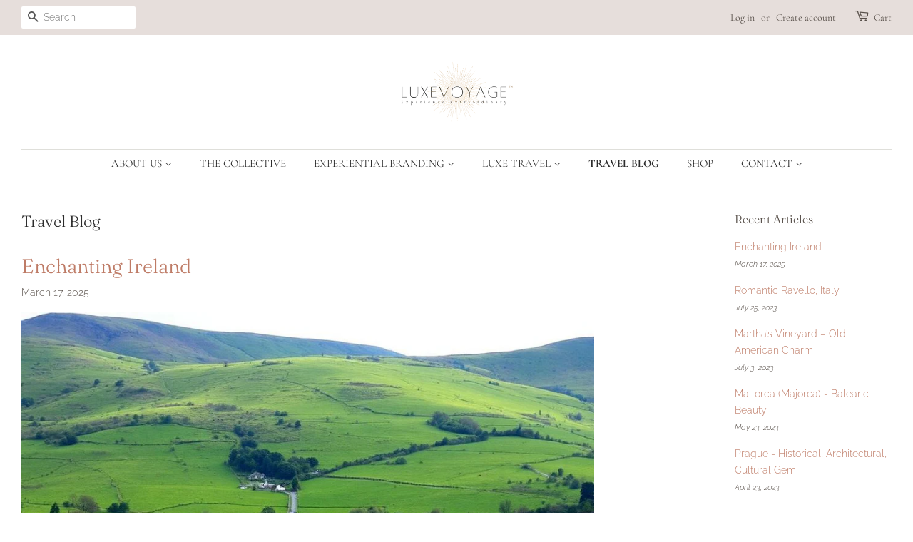

--- FILE ---
content_type: text/html; charset=utf-8
request_url: https://luxevoyage.co/blogs/luxevoyage-editorial
body_size: 17147
content:
<!doctype html>
<html class="no-js" lang="en">
<head>
<!-- Global site tag (gtag.js) - Google Analytics -->
<script async src="https://www.googletagmanager.com/gtag/js?id=UA-194768742-1"></script>
<script>
  window.dataLayer = window.dataLayer || [];
  function gtag(){dataLayer.push(arguments);}
  gtag('js', new Date());

  gtag('config', 'UA-194768742-1');
</script>

  <!-- Basic page needs ================================================== -->
  <meta charset="utf-8">
  <meta http-equiv="X-UA-Compatible" content="IE=edge,chrome=1">

  
  <link rel="shortcut icon" href="//luxevoyage.co/cdn/shop/files/tight1000fnlwht_32x32.png?v=1654033239" type="image/png" />
  

  <!-- Title and description ================================================== -->
  <title>
  Travel Blog &ndash; LuxeVoyage™
  </title>

  
  <meta name="description" content="When we are not traveling, we&#39;re thinking about (obsessing about...) where to travel next. To ignite your passion and spark inspiration, we&#39;ve created a number of editorial pieces in collaboration with our partner luxury men&#39;s apparel brand, TENLEGEND, to share our favorite destinations with you.">
  

  <!-- Social meta ================================================== -->
  <!-- /snippets/social-meta-tags.liquid -->




<meta property="og:site_name" content="LuxeVoyage™">
<meta property="og:url" content="https://luxevoyage.co/blogs/luxevoyage-editorial">
<meta property="og:title" content="Travel Blog">
<meta property="og:type" content="website">
<meta property="og:description" content="When we are not traveling, we&#39;re thinking about (obsessing about...) where to travel next. To ignite your passion and spark inspiration, we&#39;ve created a number of editorial pieces in collaboration with our partner luxury men&#39;s apparel brand, TENLEGEND, to share our favorite destinations with you.">

<meta property="og:image" content="http://luxevoyage.co/cdn/shop/files/Gold_and_Black_Luxury_Elegant_Hotel_and_Resort_Logo_Email_Signature_400_x_400_px_200_x_200_px_100_x_100_px_400_x_400_px_1_1200x1200.png?v=1736346600">
<meta property="og:image:secure_url" content="https://luxevoyage.co/cdn/shop/files/Gold_and_Black_Luxury_Elegant_Hotel_and_Resort_Logo_Email_Signature_400_x_400_px_200_x_200_px_100_x_100_px_400_x_400_px_1_1200x1200.png?v=1736346600">


  <meta name="twitter:site" content="@luxevoyage1">

<meta name="twitter:card" content="summary_large_image">
<meta name="twitter:title" content="Travel Blog">
<meta name="twitter:description" content="When we are not traveling, we&#39;re thinking about (obsessing about...) where to travel next. To ignite your passion and spark inspiration, we&#39;ve created a number of editorial pieces in collaboration with our partner luxury men&#39;s apparel brand, TENLEGEND, to share our favorite destinations with you.">


  <!-- Helpers ================================================== -->
  <link rel="canonical" href="https://luxevoyage.co/blogs/luxevoyage-editorial">
  <meta name="viewport" content="width=device-width,initial-scale=1">
  <meta name="theme-color" content="#be7b66">

  <!-- CSS ================================================== -->
  <link href="//luxevoyage.co/cdn/shop/t/2/assets/timber.scss.css?v=178136905593584700091759331695" rel="stylesheet" type="text/css" media="all" />
  <link href="//luxevoyage.co/cdn/shop/t/2/assets/theme.scss.css?v=154715809471175534981759331694" rel="stylesheet" type="text/css" media="all" />

  <script>
    window.theme = window.theme || {};

    var theme = {
      strings: {
        addToCart: "Add to Cart",
        soldOut: "Sold Out",
        unavailable: "Unavailable",
        zoomClose: "Close (Esc)",
        zoomPrev: "Previous (Left arrow key)",
        zoomNext: "Next (Right arrow key)",
        addressError: "Error looking up that address",
        addressNoResults: "No results for that address",
        addressQueryLimit: "You have exceeded the Google API usage limit. Consider upgrading to a \u003ca href=\"https:\/\/developers.google.com\/maps\/premium\/usage-limits\"\u003ePremium Plan\u003c\/a\u003e.",
        authError: "There was a problem authenticating your Google Maps API Key."
      },
      settings: {
        // Adding some settings to allow the editor to update correctly when they are changed
        enableWideLayout: true,
        typeAccentTransform: true,
        typeAccentSpacing: false,
        baseFontSize: '14px',
        headerBaseFontSize: '32px',
        accentFontSize: '15px'
      },
      variables: {
        mediaQueryMedium: 'screen and (max-width: 768px)',
        bpSmall: false
      },
      moneyFormat: "${{amount}}"
    }

    document.documentElement.className = document.documentElement.className.replace('no-js', 'supports-js');
  </script>

  <!-- Header hook for plugins ================================================== -->
  <script>window.performance && window.performance.mark && window.performance.mark('shopify.content_for_header.start');</script><meta id="shopify-digital-wallet" name="shopify-digital-wallet" content="/55973413073/digital_wallets/dialog">
<meta name="shopify-checkout-api-token" content="eedbfb8cd44afd461c82dbd1959ad2dd">
<meta id="in-context-paypal-metadata" data-shop-id="55973413073" data-venmo-supported="true" data-environment="production" data-locale="en_US" data-paypal-v4="true" data-currency="USD">
<link rel="alternate" type="application/atom+xml" title="Feed" href="/blogs/luxevoyage-editorial.atom" />
<link rel="next" href="/blogs/luxevoyage-editorial?page=2">
<script async="async" src="/checkouts/internal/preloads.js?locale=en-US"></script>
<link rel="preconnect" href="https://shop.app" crossorigin="anonymous">
<script async="async" src="https://shop.app/checkouts/internal/preloads.js?locale=en-US&shop_id=55973413073" crossorigin="anonymous"></script>
<script id="apple-pay-shop-capabilities" type="application/json">{"shopId":55973413073,"countryCode":"US","currencyCode":"USD","merchantCapabilities":["supports3DS"],"merchantId":"gid:\/\/shopify\/Shop\/55973413073","merchantName":"LuxeVoyage™","requiredBillingContactFields":["postalAddress","email"],"requiredShippingContactFields":["postalAddress","email"],"shippingType":"shipping","supportedNetworks":["visa","masterCard","amex","discover","elo","jcb"],"total":{"type":"pending","label":"LuxeVoyage™","amount":"1.00"},"shopifyPaymentsEnabled":true,"supportsSubscriptions":true}</script>
<script id="shopify-features" type="application/json">{"accessToken":"eedbfb8cd44afd461c82dbd1959ad2dd","betas":["rich-media-storefront-analytics"],"domain":"luxevoyage.co","predictiveSearch":true,"shopId":55973413073,"locale":"en"}</script>
<script>var Shopify = Shopify || {};
Shopify.shop = "luxevoyage.myshopify.com";
Shopify.locale = "en";
Shopify.currency = {"active":"USD","rate":"1.0"};
Shopify.country = "US";
Shopify.theme = {"name":"Minimal","id":121357107409,"schema_name":"Minimal","schema_version":"12.4.0","theme_store_id":380,"role":"main"};
Shopify.theme.handle = "null";
Shopify.theme.style = {"id":null,"handle":null};
Shopify.cdnHost = "luxevoyage.co/cdn";
Shopify.routes = Shopify.routes || {};
Shopify.routes.root = "/";</script>
<script type="module">!function(o){(o.Shopify=o.Shopify||{}).modules=!0}(window);</script>
<script>!function(o){function n(){var o=[];function n(){o.push(Array.prototype.slice.apply(arguments))}return n.q=o,n}var t=o.Shopify=o.Shopify||{};t.loadFeatures=n(),t.autoloadFeatures=n()}(window);</script>
<script>
  window.ShopifyPay = window.ShopifyPay || {};
  window.ShopifyPay.apiHost = "shop.app\/pay";
  window.ShopifyPay.redirectState = null;
</script>
<script id="shop-js-analytics" type="application/json">{"pageType":"blog"}</script>
<script defer="defer" async type="module" src="//luxevoyage.co/cdn/shopifycloud/shop-js/modules/v2/client.init-shop-cart-sync_BT-GjEfc.en.esm.js"></script>
<script defer="defer" async type="module" src="//luxevoyage.co/cdn/shopifycloud/shop-js/modules/v2/chunk.common_D58fp_Oc.esm.js"></script>
<script defer="defer" async type="module" src="//luxevoyage.co/cdn/shopifycloud/shop-js/modules/v2/chunk.modal_xMitdFEc.esm.js"></script>
<script type="module">
  await import("//luxevoyage.co/cdn/shopifycloud/shop-js/modules/v2/client.init-shop-cart-sync_BT-GjEfc.en.esm.js");
await import("//luxevoyage.co/cdn/shopifycloud/shop-js/modules/v2/chunk.common_D58fp_Oc.esm.js");
await import("//luxevoyage.co/cdn/shopifycloud/shop-js/modules/v2/chunk.modal_xMitdFEc.esm.js");

  window.Shopify.SignInWithShop?.initShopCartSync?.({"fedCMEnabled":true,"windoidEnabled":true});

</script>
<script>
  window.Shopify = window.Shopify || {};
  if (!window.Shopify.featureAssets) window.Shopify.featureAssets = {};
  window.Shopify.featureAssets['shop-js'] = {"shop-cart-sync":["modules/v2/client.shop-cart-sync_DZOKe7Ll.en.esm.js","modules/v2/chunk.common_D58fp_Oc.esm.js","modules/v2/chunk.modal_xMitdFEc.esm.js"],"init-fed-cm":["modules/v2/client.init-fed-cm_B6oLuCjv.en.esm.js","modules/v2/chunk.common_D58fp_Oc.esm.js","modules/v2/chunk.modal_xMitdFEc.esm.js"],"shop-cash-offers":["modules/v2/client.shop-cash-offers_D2sdYoxE.en.esm.js","modules/v2/chunk.common_D58fp_Oc.esm.js","modules/v2/chunk.modal_xMitdFEc.esm.js"],"shop-login-button":["modules/v2/client.shop-login-button_QeVjl5Y3.en.esm.js","modules/v2/chunk.common_D58fp_Oc.esm.js","modules/v2/chunk.modal_xMitdFEc.esm.js"],"pay-button":["modules/v2/client.pay-button_DXTOsIq6.en.esm.js","modules/v2/chunk.common_D58fp_Oc.esm.js","modules/v2/chunk.modal_xMitdFEc.esm.js"],"shop-button":["modules/v2/client.shop-button_DQZHx9pm.en.esm.js","modules/v2/chunk.common_D58fp_Oc.esm.js","modules/v2/chunk.modal_xMitdFEc.esm.js"],"avatar":["modules/v2/client.avatar_BTnouDA3.en.esm.js"],"init-windoid":["modules/v2/client.init-windoid_CR1B-cfM.en.esm.js","modules/v2/chunk.common_D58fp_Oc.esm.js","modules/v2/chunk.modal_xMitdFEc.esm.js"],"init-shop-for-new-customer-accounts":["modules/v2/client.init-shop-for-new-customer-accounts_C_vY_xzh.en.esm.js","modules/v2/client.shop-login-button_QeVjl5Y3.en.esm.js","modules/v2/chunk.common_D58fp_Oc.esm.js","modules/v2/chunk.modal_xMitdFEc.esm.js"],"init-shop-email-lookup-coordinator":["modules/v2/client.init-shop-email-lookup-coordinator_BI7n9ZSv.en.esm.js","modules/v2/chunk.common_D58fp_Oc.esm.js","modules/v2/chunk.modal_xMitdFEc.esm.js"],"init-shop-cart-sync":["modules/v2/client.init-shop-cart-sync_BT-GjEfc.en.esm.js","modules/v2/chunk.common_D58fp_Oc.esm.js","modules/v2/chunk.modal_xMitdFEc.esm.js"],"shop-toast-manager":["modules/v2/client.shop-toast-manager_DiYdP3xc.en.esm.js","modules/v2/chunk.common_D58fp_Oc.esm.js","modules/v2/chunk.modal_xMitdFEc.esm.js"],"init-customer-accounts":["modules/v2/client.init-customer-accounts_D9ZNqS-Q.en.esm.js","modules/v2/client.shop-login-button_QeVjl5Y3.en.esm.js","modules/v2/chunk.common_D58fp_Oc.esm.js","modules/v2/chunk.modal_xMitdFEc.esm.js"],"init-customer-accounts-sign-up":["modules/v2/client.init-customer-accounts-sign-up_iGw4briv.en.esm.js","modules/v2/client.shop-login-button_QeVjl5Y3.en.esm.js","modules/v2/chunk.common_D58fp_Oc.esm.js","modules/v2/chunk.modal_xMitdFEc.esm.js"],"shop-follow-button":["modules/v2/client.shop-follow-button_CqMgW2wH.en.esm.js","modules/v2/chunk.common_D58fp_Oc.esm.js","modules/v2/chunk.modal_xMitdFEc.esm.js"],"checkout-modal":["modules/v2/client.checkout-modal_xHeaAweL.en.esm.js","modules/v2/chunk.common_D58fp_Oc.esm.js","modules/v2/chunk.modal_xMitdFEc.esm.js"],"shop-login":["modules/v2/client.shop-login_D91U-Q7h.en.esm.js","modules/v2/chunk.common_D58fp_Oc.esm.js","modules/v2/chunk.modal_xMitdFEc.esm.js"],"lead-capture":["modules/v2/client.lead-capture_BJmE1dJe.en.esm.js","modules/v2/chunk.common_D58fp_Oc.esm.js","modules/v2/chunk.modal_xMitdFEc.esm.js"],"payment-terms":["modules/v2/client.payment-terms_Ci9AEqFq.en.esm.js","modules/v2/chunk.common_D58fp_Oc.esm.js","modules/v2/chunk.modal_xMitdFEc.esm.js"]};
</script>
<script>(function() {
  var isLoaded = false;
  function asyncLoad() {
    if (isLoaded) return;
    isLoaded = true;
    var urls = ["\/\/cdn.shopify.com\/proxy\/a03ca1eaba3e0a33b2bf5d4d13ff264e046609e52305ef85cdc79c3a53f4f84e\/static.cdn.printful.com\/static\/js\/external\/shopify-product-customizer.js?v=0.28\u0026shop=luxevoyage.myshopify.com\u0026sp-cache-control=cHVibGljLCBtYXgtYWdlPTkwMA"];
    for (var i = 0; i < urls.length; i++) {
      var s = document.createElement('script');
      s.type = 'text/javascript';
      s.async = true;
      s.src = urls[i];
      var x = document.getElementsByTagName('script')[0];
      x.parentNode.insertBefore(s, x);
    }
  };
  if(window.attachEvent) {
    window.attachEvent('onload', asyncLoad);
  } else {
    window.addEventListener('load', asyncLoad, false);
  }
})();</script>
<script id="__st">var __st={"a":55973413073,"offset":-21600,"reqid":"1672cca3-1c7a-4686-9aa2-57640749af14-1769081178","pageurl":"luxevoyage.co\/blogs\/luxevoyage-editorial","s":"blogs-78695760081","u":"42294417063e","p":"blog","rtyp":"blog","rid":78695760081};</script>
<script>window.ShopifyPaypalV4VisibilityTracking = true;</script>
<script id="captcha-bootstrap">!function(){'use strict';const t='contact',e='account',n='new_comment',o=[[t,t],['blogs',n],['comments',n],[t,'customer']],c=[[e,'customer_login'],[e,'guest_login'],[e,'recover_customer_password'],[e,'create_customer']],r=t=>t.map((([t,e])=>`form[action*='/${t}']:not([data-nocaptcha='true']) input[name='form_type'][value='${e}']`)).join(','),a=t=>()=>t?[...document.querySelectorAll(t)].map((t=>t.form)):[];function s(){const t=[...o],e=r(t);return a(e)}const i='password',u='form_key',d=['recaptcha-v3-token','g-recaptcha-response','h-captcha-response',i],f=()=>{try{return window.sessionStorage}catch{return}},m='__shopify_v',_=t=>t.elements[u];function p(t,e,n=!1){try{const o=window.sessionStorage,c=JSON.parse(o.getItem(e)),{data:r}=function(t){const{data:e,action:n}=t;return t[m]||n?{data:e,action:n}:{data:t,action:n}}(c);for(const[e,n]of Object.entries(r))t.elements[e]&&(t.elements[e].value=n);n&&o.removeItem(e)}catch(o){console.error('form repopulation failed',{error:o})}}const l='form_type',E='cptcha';function T(t){t.dataset[E]=!0}const w=window,h=w.document,L='Shopify',v='ce_forms',y='captcha';let A=!1;((t,e)=>{const n=(g='f06e6c50-85a8-45c8-87d0-21a2b65856fe',I='https://cdn.shopify.com/shopifycloud/storefront-forms-hcaptcha/ce_storefront_forms_captcha_hcaptcha.v1.5.2.iife.js',D={infoText:'Protected by hCaptcha',privacyText:'Privacy',termsText:'Terms'},(t,e,n)=>{const o=w[L][v],c=o.bindForm;if(c)return c(t,g,e,D).then(n);var r;o.q.push([[t,g,e,D],n]),r=I,A||(h.body.append(Object.assign(h.createElement('script'),{id:'captcha-provider',async:!0,src:r})),A=!0)});var g,I,D;w[L]=w[L]||{},w[L][v]=w[L][v]||{},w[L][v].q=[],w[L][y]=w[L][y]||{},w[L][y].protect=function(t,e){n(t,void 0,e),T(t)},Object.freeze(w[L][y]),function(t,e,n,w,h,L){const[v,y,A,g]=function(t,e,n){const i=e?o:[],u=t?c:[],d=[...i,...u],f=r(d),m=r(i),_=r(d.filter((([t,e])=>n.includes(e))));return[a(f),a(m),a(_),s()]}(w,h,L),I=t=>{const e=t.target;return e instanceof HTMLFormElement?e:e&&e.form},D=t=>v().includes(t);t.addEventListener('submit',(t=>{const e=I(t);if(!e)return;const n=D(e)&&!e.dataset.hcaptchaBound&&!e.dataset.recaptchaBound,o=_(e),c=g().includes(e)&&(!o||!o.value);(n||c)&&t.preventDefault(),c&&!n&&(function(t){try{if(!f())return;!function(t){const e=f();if(!e)return;const n=_(t);if(!n)return;const o=n.value;o&&e.removeItem(o)}(t);const e=Array.from(Array(32),(()=>Math.random().toString(36)[2])).join('');!function(t,e){_(t)||t.append(Object.assign(document.createElement('input'),{type:'hidden',name:u})),t.elements[u].value=e}(t,e),function(t,e){const n=f();if(!n)return;const o=[...t.querySelectorAll(`input[type='${i}']`)].map((({name:t})=>t)),c=[...d,...o],r={};for(const[a,s]of new FormData(t).entries())c.includes(a)||(r[a]=s);n.setItem(e,JSON.stringify({[m]:1,action:t.action,data:r}))}(t,e)}catch(e){console.error('failed to persist form',e)}}(e),e.submit())}));const S=(t,e)=>{t&&!t.dataset[E]&&(n(t,e.some((e=>e===t))),T(t))};for(const o of['focusin','change'])t.addEventListener(o,(t=>{const e=I(t);D(e)&&S(e,y())}));const B=e.get('form_key'),M=e.get(l),P=B&&M;t.addEventListener('DOMContentLoaded',(()=>{const t=y();if(P)for(const e of t)e.elements[l].value===M&&p(e,B);[...new Set([...A(),...v().filter((t=>'true'===t.dataset.shopifyCaptcha))])].forEach((e=>S(e,t)))}))}(h,new URLSearchParams(w.location.search),n,t,e,['guest_login'])})(!0,!0)}();</script>
<script integrity="sha256-4kQ18oKyAcykRKYeNunJcIwy7WH5gtpwJnB7kiuLZ1E=" data-source-attribution="shopify.loadfeatures" defer="defer" src="//luxevoyage.co/cdn/shopifycloud/storefront/assets/storefront/load_feature-a0a9edcb.js" crossorigin="anonymous"></script>
<script crossorigin="anonymous" defer="defer" src="//luxevoyage.co/cdn/shopifycloud/storefront/assets/shopify_pay/storefront-65b4c6d7.js?v=20250812"></script>
<script data-source-attribution="shopify.dynamic_checkout.dynamic.init">var Shopify=Shopify||{};Shopify.PaymentButton=Shopify.PaymentButton||{isStorefrontPortableWallets:!0,init:function(){window.Shopify.PaymentButton.init=function(){};var t=document.createElement("script");t.src="https://luxevoyage.co/cdn/shopifycloud/portable-wallets/latest/portable-wallets.en.js",t.type="module",document.head.appendChild(t)}};
</script>
<script data-source-attribution="shopify.dynamic_checkout.buyer_consent">
  function portableWalletsHideBuyerConsent(e){var t=document.getElementById("shopify-buyer-consent"),n=document.getElementById("shopify-subscription-policy-button");t&&n&&(t.classList.add("hidden"),t.setAttribute("aria-hidden","true"),n.removeEventListener("click",e))}function portableWalletsShowBuyerConsent(e){var t=document.getElementById("shopify-buyer-consent"),n=document.getElementById("shopify-subscription-policy-button");t&&n&&(t.classList.remove("hidden"),t.removeAttribute("aria-hidden"),n.addEventListener("click",e))}window.Shopify?.PaymentButton&&(window.Shopify.PaymentButton.hideBuyerConsent=portableWalletsHideBuyerConsent,window.Shopify.PaymentButton.showBuyerConsent=portableWalletsShowBuyerConsent);
</script>
<script data-source-attribution="shopify.dynamic_checkout.cart.bootstrap">document.addEventListener("DOMContentLoaded",(function(){function t(){return document.querySelector("shopify-accelerated-checkout-cart, shopify-accelerated-checkout")}if(t())Shopify.PaymentButton.init();else{new MutationObserver((function(e,n){t()&&(Shopify.PaymentButton.init(),n.disconnect())})).observe(document.body,{childList:!0,subtree:!0})}}));
</script>
<script id='scb4127' type='text/javascript' async='' src='https://luxevoyage.co/cdn/shopifycloud/privacy-banner/storefront-banner.js'></script><link id="shopify-accelerated-checkout-styles" rel="stylesheet" media="screen" href="https://luxevoyage.co/cdn/shopifycloud/portable-wallets/latest/accelerated-checkout-backwards-compat.css" crossorigin="anonymous">
<style id="shopify-accelerated-checkout-cart">
        #shopify-buyer-consent {
  margin-top: 1em;
  display: inline-block;
  width: 100%;
}

#shopify-buyer-consent.hidden {
  display: none;
}

#shopify-subscription-policy-button {
  background: none;
  border: none;
  padding: 0;
  text-decoration: underline;
  font-size: inherit;
  cursor: pointer;
}

#shopify-subscription-policy-button::before {
  box-shadow: none;
}

      </style>

<script>window.performance && window.performance.mark && window.performance.mark('shopify.content_for_header.end');</script>

  <script src="//luxevoyage.co/cdn/shop/t/2/assets/jquery-2.2.3.min.js?v=58211863146907186831617220858" type="text/javascript"></script>

  <script src="//luxevoyage.co/cdn/shop/t/2/assets/lazysizes.min.js?v=155223123402716617051617220858" async="async"></script>

  
  

<!-- BEGIN app block: shopify://apps/klaviyo-email-marketing-sms/blocks/klaviyo-onsite-embed/2632fe16-c075-4321-a88b-50b567f42507 -->












  <script async src="https://static.klaviyo.com/onsite/js/R22hwe/klaviyo.js?company_id=R22hwe"></script>
  <script>!function(){if(!window.klaviyo){window._klOnsite=window._klOnsite||[];try{window.klaviyo=new Proxy({},{get:function(n,i){return"push"===i?function(){var n;(n=window._klOnsite).push.apply(n,arguments)}:function(){for(var n=arguments.length,o=new Array(n),w=0;w<n;w++)o[w]=arguments[w];var t="function"==typeof o[o.length-1]?o.pop():void 0,e=new Promise((function(n){window._klOnsite.push([i].concat(o,[function(i){t&&t(i),n(i)}]))}));return e}}})}catch(n){window.klaviyo=window.klaviyo||[],window.klaviyo.push=function(){var n;(n=window._klOnsite).push.apply(n,arguments)}}}}();</script>

  




  <script>
    window.klaviyoReviewsProductDesignMode = false
  </script>







<!-- END app block --><link href="https://monorail-edge.shopifysvc.com" rel="dns-prefetch">
<script>(function(){if ("sendBeacon" in navigator && "performance" in window) {try {var session_token_from_headers = performance.getEntriesByType('navigation')[0].serverTiming.find(x => x.name == '_s').description;} catch {var session_token_from_headers = undefined;}var session_cookie_matches = document.cookie.match(/_shopify_s=([^;]*)/);var session_token_from_cookie = session_cookie_matches && session_cookie_matches.length === 2 ? session_cookie_matches[1] : "";var session_token = session_token_from_headers || session_token_from_cookie || "";function handle_abandonment_event(e) {var entries = performance.getEntries().filter(function(entry) {return /monorail-edge.shopifysvc.com/.test(entry.name);});if (!window.abandonment_tracked && entries.length === 0) {window.abandonment_tracked = true;var currentMs = Date.now();var navigation_start = performance.timing.navigationStart;var payload = {shop_id: 55973413073,url: window.location.href,navigation_start,duration: currentMs - navigation_start,session_token,page_type: "blog"};window.navigator.sendBeacon("https://monorail-edge.shopifysvc.com/v1/produce", JSON.stringify({schema_id: "online_store_buyer_site_abandonment/1.1",payload: payload,metadata: {event_created_at_ms: currentMs,event_sent_at_ms: currentMs}}));}}window.addEventListener('pagehide', handle_abandonment_event);}}());</script>
<script id="web-pixels-manager-setup">(function e(e,d,r,n,o){if(void 0===o&&(o={}),!Boolean(null===(a=null===(i=window.Shopify)||void 0===i?void 0:i.analytics)||void 0===a?void 0:a.replayQueue)){var i,a;window.Shopify=window.Shopify||{};var t=window.Shopify;t.analytics=t.analytics||{};var s=t.analytics;s.replayQueue=[],s.publish=function(e,d,r){return s.replayQueue.push([e,d,r]),!0};try{self.performance.mark("wpm:start")}catch(e){}var l=function(){var e={modern:/Edge?\/(1{2}[4-9]|1[2-9]\d|[2-9]\d{2}|\d{4,})\.\d+(\.\d+|)|Firefox\/(1{2}[4-9]|1[2-9]\d|[2-9]\d{2}|\d{4,})\.\d+(\.\d+|)|Chrom(ium|e)\/(9{2}|\d{3,})\.\d+(\.\d+|)|(Maci|X1{2}).+ Version\/(15\.\d+|(1[6-9]|[2-9]\d|\d{3,})\.\d+)([,.]\d+|)( \(\w+\)|)( Mobile\/\w+|) Safari\/|Chrome.+OPR\/(9{2}|\d{3,})\.\d+\.\d+|(CPU[ +]OS|iPhone[ +]OS|CPU[ +]iPhone|CPU IPhone OS|CPU iPad OS)[ +]+(15[._]\d+|(1[6-9]|[2-9]\d|\d{3,})[._]\d+)([._]\d+|)|Android:?[ /-](13[3-9]|1[4-9]\d|[2-9]\d{2}|\d{4,})(\.\d+|)(\.\d+|)|Android.+Firefox\/(13[5-9]|1[4-9]\d|[2-9]\d{2}|\d{4,})\.\d+(\.\d+|)|Android.+Chrom(ium|e)\/(13[3-9]|1[4-9]\d|[2-9]\d{2}|\d{4,})\.\d+(\.\d+|)|SamsungBrowser\/([2-9]\d|\d{3,})\.\d+/,legacy:/Edge?\/(1[6-9]|[2-9]\d|\d{3,})\.\d+(\.\d+|)|Firefox\/(5[4-9]|[6-9]\d|\d{3,})\.\d+(\.\d+|)|Chrom(ium|e)\/(5[1-9]|[6-9]\d|\d{3,})\.\d+(\.\d+|)([\d.]+$|.*Safari\/(?![\d.]+ Edge\/[\d.]+$))|(Maci|X1{2}).+ Version\/(10\.\d+|(1[1-9]|[2-9]\d|\d{3,})\.\d+)([,.]\d+|)( \(\w+\)|)( Mobile\/\w+|) Safari\/|Chrome.+OPR\/(3[89]|[4-9]\d|\d{3,})\.\d+\.\d+|(CPU[ +]OS|iPhone[ +]OS|CPU[ +]iPhone|CPU IPhone OS|CPU iPad OS)[ +]+(10[._]\d+|(1[1-9]|[2-9]\d|\d{3,})[._]\d+)([._]\d+|)|Android:?[ /-](13[3-9]|1[4-9]\d|[2-9]\d{2}|\d{4,})(\.\d+|)(\.\d+|)|Mobile Safari.+OPR\/([89]\d|\d{3,})\.\d+\.\d+|Android.+Firefox\/(13[5-9]|1[4-9]\d|[2-9]\d{2}|\d{4,})\.\d+(\.\d+|)|Android.+Chrom(ium|e)\/(13[3-9]|1[4-9]\d|[2-9]\d{2}|\d{4,})\.\d+(\.\d+|)|Android.+(UC? ?Browser|UCWEB|U3)[ /]?(15\.([5-9]|\d{2,})|(1[6-9]|[2-9]\d|\d{3,})\.\d+)\.\d+|SamsungBrowser\/(5\.\d+|([6-9]|\d{2,})\.\d+)|Android.+MQ{2}Browser\/(14(\.(9|\d{2,})|)|(1[5-9]|[2-9]\d|\d{3,})(\.\d+|))(\.\d+|)|K[Aa][Ii]OS\/(3\.\d+|([4-9]|\d{2,})\.\d+)(\.\d+|)/},d=e.modern,r=e.legacy,n=navigator.userAgent;return n.match(d)?"modern":n.match(r)?"legacy":"unknown"}(),u="modern"===l?"modern":"legacy",c=(null!=n?n:{modern:"",legacy:""})[u],f=function(e){return[e.baseUrl,"/wpm","/b",e.hashVersion,"modern"===e.buildTarget?"m":"l",".js"].join("")}({baseUrl:d,hashVersion:r,buildTarget:u}),m=function(e){var d=e.version,r=e.bundleTarget,n=e.surface,o=e.pageUrl,i=e.monorailEndpoint;return{emit:function(e){var a=e.status,t=e.errorMsg,s=(new Date).getTime(),l=JSON.stringify({metadata:{event_sent_at_ms:s},events:[{schema_id:"web_pixels_manager_load/3.1",payload:{version:d,bundle_target:r,page_url:o,status:a,surface:n,error_msg:t},metadata:{event_created_at_ms:s}}]});if(!i)return console&&console.warn&&console.warn("[Web Pixels Manager] No Monorail endpoint provided, skipping logging."),!1;try{return self.navigator.sendBeacon.bind(self.navigator)(i,l)}catch(e){}var u=new XMLHttpRequest;try{return u.open("POST",i,!0),u.setRequestHeader("Content-Type","text/plain"),u.send(l),!0}catch(e){return console&&console.warn&&console.warn("[Web Pixels Manager] Got an unhandled error while logging to Monorail."),!1}}}}({version:r,bundleTarget:l,surface:e.surface,pageUrl:self.location.href,monorailEndpoint:e.monorailEndpoint});try{o.browserTarget=l,function(e){var d=e.src,r=e.async,n=void 0===r||r,o=e.onload,i=e.onerror,a=e.sri,t=e.scriptDataAttributes,s=void 0===t?{}:t,l=document.createElement("script"),u=document.querySelector("head"),c=document.querySelector("body");if(l.async=n,l.src=d,a&&(l.integrity=a,l.crossOrigin="anonymous"),s)for(var f in s)if(Object.prototype.hasOwnProperty.call(s,f))try{l.dataset[f]=s[f]}catch(e){}if(o&&l.addEventListener("load",o),i&&l.addEventListener("error",i),u)u.appendChild(l);else{if(!c)throw new Error("Did not find a head or body element to append the script");c.appendChild(l)}}({src:f,async:!0,onload:function(){if(!function(){var e,d;return Boolean(null===(d=null===(e=window.Shopify)||void 0===e?void 0:e.analytics)||void 0===d?void 0:d.initialized)}()){var d=window.webPixelsManager.init(e)||void 0;if(d){var r=window.Shopify.analytics;r.replayQueue.forEach((function(e){var r=e[0],n=e[1],o=e[2];d.publishCustomEvent(r,n,o)})),r.replayQueue=[],r.publish=d.publishCustomEvent,r.visitor=d.visitor,r.initialized=!0}}},onerror:function(){return m.emit({status:"failed",errorMsg:"".concat(f," has failed to load")})},sri:function(e){var d=/^sha384-[A-Za-z0-9+/=]+$/;return"string"==typeof e&&d.test(e)}(c)?c:"",scriptDataAttributes:o}),m.emit({status:"loading"})}catch(e){m.emit({status:"failed",errorMsg:(null==e?void 0:e.message)||"Unknown error"})}}})({shopId: 55973413073,storefrontBaseUrl: "https://luxevoyage.co",extensionsBaseUrl: "https://extensions.shopifycdn.com/cdn/shopifycloud/web-pixels-manager",monorailEndpoint: "https://monorail-edge.shopifysvc.com/unstable/produce_batch",surface: "storefront-renderer",enabledBetaFlags: ["2dca8a86"],webPixelsConfigList: [{"id":"237961425","configuration":"{\"config\":\"{\\\"pixel_id\\\":\\\"G-SWHF9XBV9X\\\",\\\"gtag_events\\\":[{\\\"type\\\":\\\"begin_checkout\\\",\\\"action_label\\\":\\\"G-SWHF9XBV9X\\\"},{\\\"type\\\":\\\"search\\\",\\\"action_label\\\":\\\"G-SWHF9XBV9X\\\"},{\\\"type\\\":\\\"view_item\\\",\\\"action_label\\\":\\\"G-SWHF9XBV9X\\\"},{\\\"type\\\":\\\"purchase\\\",\\\"action_label\\\":\\\"G-SWHF9XBV9X\\\"},{\\\"type\\\":\\\"page_view\\\",\\\"action_label\\\":\\\"G-SWHF9XBV9X\\\"},{\\\"type\\\":\\\"add_payment_info\\\",\\\"action_label\\\":\\\"G-SWHF9XBV9X\\\"},{\\\"type\\\":\\\"add_to_cart\\\",\\\"action_label\\\":\\\"G-SWHF9XBV9X\\\"}],\\\"enable_monitoring_mode\\\":false}\"}","eventPayloadVersion":"v1","runtimeContext":"OPEN","scriptVersion":"b2a88bafab3e21179ed38636efcd8a93","type":"APP","apiClientId":1780363,"privacyPurposes":[],"dataSharingAdjustments":{"protectedCustomerApprovalScopes":["read_customer_address","read_customer_email","read_customer_name","read_customer_personal_data","read_customer_phone"]}},{"id":"105545937","configuration":"{\"pixel_id\":\"3880298915401234\",\"pixel_type\":\"facebook_pixel\",\"metaapp_system_user_token\":\"-\"}","eventPayloadVersion":"v1","runtimeContext":"OPEN","scriptVersion":"ca16bc87fe92b6042fbaa3acc2fbdaa6","type":"APP","apiClientId":2329312,"privacyPurposes":["ANALYTICS","MARKETING","SALE_OF_DATA"],"dataSharingAdjustments":{"protectedCustomerApprovalScopes":["read_customer_address","read_customer_email","read_customer_name","read_customer_personal_data","read_customer_phone"]}},{"id":"34799825","eventPayloadVersion":"v1","runtimeContext":"LAX","scriptVersion":"1","type":"CUSTOM","privacyPurposes":["ANALYTICS"],"name":"Google Analytics tag (migrated)"},{"id":"shopify-app-pixel","configuration":"{}","eventPayloadVersion":"v1","runtimeContext":"STRICT","scriptVersion":"0450","apiClientId":"shopify-pixel","type":"APP","privacyPurposes":["ANALYTICS","MARKETING"]},{"id":"shopify-custom-pixel","eventPayloadVersion":"v1","runtimeContext":"LAX","scriptVersion":"0450","apiClientId":"shopify-pixel","type":"CUSTOM","privacyPurposes":["ANALYTICS","MARKETING"]}],isMerchantRequest: false,initData: {"shop":{"name":"LuxeVoyage™","paymentSettings":{"currencyCode":"USD"},"myshopifyDomain":"luxevoyage.myshopify.com","countryCode":"US","storefrontUrl":"https:\/\/luxevoyage.co"},"customer":null,"cart":null,"checkout":null,"productVariants":[],"purchasingCompany":null},},"https://luxevoyage.co/cdn","fcfee988w5aeb613cpc8e4bc33m6693e112",{"modern":"","legacy":""},{"shopId":"55973413073","storefrontBaseUrl":"https:\/\/luxevoyage.co","extensionBaseUrl":"https:\/\/extensions.shopifycdn.com\/cdn\/shopifycloud\/web-pixels-manager","surface":"storefront-renderer","enabledBetaFlags":"[\"2dca8a86\"]","isMerchantRequest":"false","hashVersion":"fcfee988w5aeb613cpc8e4bc33m6693e112","publish":"custom","events":"[[\"page_viewed\",{}]]"});</script><script>
  window.ShopifyAnalytics = window.ShopifyAnalytics || {};
  window.ShopifyAnalytics.meta = window.ShopifyAnalytics.meta || {};
  window.ShopifyAnalytics.meta.currency = 'USD';
  var meta = {"page":{"pageType":"blog","resourceType":"blog","resourceId":78695760081,"requestId":"1672cca3-1c7a-4686-9aa2-57640749af14-1769081178"}};
  for (var attr in meta) {
    window.ShopifyAnalytics.meta[attr] = meta[attr];
  }
</script>
<script class="analytics">
  (function () {
    var customDocumentWrite = function(content) {
      var jquery = null;

      if (window.jQuery) {
        jquery = window.jQuery;
      } else if (window.Checkout && window.Checkout.$) {
        jquery = window.Checkout.$;
      }

      if (jquery) {
        jquery('body').append(content);
      }
    };

    var hasLoggedConversion = function(token) {
      if (token) {
        return document.cookie.indexOf('loggedConversion=' + token) !== -1;
      }
      return false;
    }

    var setCookieIfConversion = function(token) {
      if (token) {
        var twoMonthsFromNow = new Date(Date.now());
        twoMonthsFromNow.setMonth(twoMonthsFromNow.getMonth() + 2);

        document.cookie = 'loggedConversion=' + token + '; expires=' + twoMonthsFromNow;
      }
    }

    var trekkie = window.ShopifyAnalytics.lib = window.trekkie = window.trekkie || [];
    if (trekkie.integrations) {
      return;
    }
    trekkie.methods = [
      'identify',
      'page',
      'ready',
      'track',
      'trackForm',
      'trackLink'
    ];
    trekkie.factory = function(method) {
      return function() {
        var args = Array.prototype.slice.call(arguments);
        args.unshift(method);
        trekkie.push(args);
        return trekkie;
      };
    };
    for (var i = 0; i < trekkie.methods.length; i++) {
      var key = trekkie.methods[i];
      trekkie[key] = trekkie.factory(key);
    }
    trekkie.load = function(config) {
      trekkie.config = config || {};
      trekkie.config.initialDocumentCookie = document.cookie;
      var first = document.getElementsByTagName('script')[0];
      var script = document.createElement('script');
      script.type = 'text/javascript';
      script.onerror = function(e) {
        var scriptFallback = document.createElement('script');
        scriptFallback.type = 'text/javascript';
        scriptFallback.onerror = function(error) {
                var Monorail = {
      produce: function produce(monorailDomain, schemaId, payload) {
        var currentMs = new Date().getTime();
        var event = {
          schema_id: schemaId,
          payload: payload,
          metadata: {
            event_created_at_ms: currentMs,
            event_sent_at_ms: currentMs
          }
        };
        return Monorail.sendRequest("https://" + monorailDomain + "/v1/produce", JSON.stringify(event));
      },
      sendRequest: function sendRequest(endpointUrl, payload) {
        // Try the sendBeacon API
        if (window && window.navigator && typeof window.navigator.sendBeacon === 'function' && typeof window.Blob === 'function' && !Monorail.isIos12()) {
          var blobData = new window.Blob([payload], {
            type: 'text/plain'
          });

          if (window.navigator.sendBeacon(endpointUrl, blobData)) {
            return true;
          } // sendBeacon was not successful

        } // XHR beacon

        var xhr = new XMLHttpRequest();

        try {
          xhr.open('POST', endpointUrl);
          xhr.setRequestHeader('Content-Type', 'text/plain');
          xhr.send(payload);
        } catch (e) {
          console.log(e);
        }

        return false;
      },
      isIos12: function isIos12() {
        return window.navigator.userAgent.lastIndexOf('iPhone; CPU iPhone OS 12_') !== -1 || window.navigator.userAgent.lastIndexOf('iPad; CPU OS 12_') !== -1;
      }
    };
    Monorail.produce('monorail-edge.shopifysvc.com',
      'trekkie_storefront_load_errors/1.1',
      {shop_id: 55973413073,
      theme_id: 121357107409,
      app_name: "storefront",
      context_url: window.location.href,
      source_url: "//luxevoyage.co/cdn/s/trekkie.storefront.1bbfab421998800ff09850b62e84b8915387986d.min.js"});

        };
        scriptFallback.async = true;
        scriptFallback.src = '//luxevoyage.co/cdn/s/trekkie.storefront.1bbfab421998800ff09850b62e84b8915387986d.min.js';
        first.parentNode.insertBefore(scriptFallback, first);
      };
      script.async = true;
      script.src = '//luxevoyage.co/cdn/s/trekkie.storefront.1bbfab421998800ff09850b62e84b8915387986d.min.js';
      first.parentNode.insertBefore(script, first);
    };
    trekkie.load(
      {"Trekkie":{"appName":"storefront","development":false,"defaultAttributes":{"shopId":55973413073,"isMerchantRequest":null,"themeId":121357107409,"themeCityHash":"3810093477114183398","contentLanguage":"en","currency":"USD","eventMetadataId":"d59ec102-7140-4613-82cf-4b3e52261a39"},"isServerSideCookieWritingEnabled":true,"monorailRegion":"shop_domain","enabledBetaFlags":["65f19447"]},"Session Attribution":{},"S2S":{"facebookCapiEnabled":true,"source":"trekkie-storefront-renderer","apiClientId":580111}}
    );

    var loaded = false;
    trekkie.ready(function() {
      if (loaded) return;
      loaded = true;

      window.ShopifyAnalytics.lib = window.trekkie;

      var originalDocumentWrite = document.write;
      document.write = customDocumentWrite;
      try { window.ShopifyAnalytics.merchantGoogleAnalytics.call(this); } catch(error) {};
      document.write = originalDocumentWrite;

      window.ShopifyAnalytics.lib.page(null,{"pageType":"blog","resourceType":"blog","resourceId":78695760081,"requestId":"1672cca3-1c7a-4686-9aa2-57640749af14-1769081178","shopifyEmitted":true});

      var match = window.location.pathname.match(/checkouts\/(.+)\/(thank_you|post_purchase)/)
      var token = match? match[1]: undefined;
      if (!hasLoggedConversion(token)) {
        setCookieIfConversion(token);
        
      }
    });


        var eventsListenerScript = document.createElement('script');
        eventsListenerScript.async = true;
        eventsListenerScript.src = "//luxevoyage.co/cdn/shopifycloud/storefront/assets/shop_events_listener-3da45d37.js";
        document.getElementsByTagName('head')[0].appendChild(eventsListenerScript);

})();</script>
  <script>
  if (!window.ga || (window.ga && typeof window.ga !== 'function')) {
    window.ga = function ga() {
      (window.ga.q = window.ga.q || []).push(arguments);
      if (window.Shopify && window.Shopify.analytics && typeof window.Shopify.analytics.publish === 'function') {
        window.Shopify.analytics.publish("ga_stub_called", {}, {sendTo: "google_osp_migration"});
      }
      console.error("Shopify's Google Analytics stub called with:", Array.from(arguments), "\nSee https://help.shopify.com/manual/promoting-marketing/pixels/pixel-migration#google for more information.");
    };
    if (window.Shopify && window.Shopify.analytics && typeof window.Shopify.analytics.publish === 'function') {
      window.Shopify.analytics.publish("ga_stub_initialized", {}, {sendTo: "google_osp_migration"});
    }
  }
</script>
<script
  defer
  src="https://luxevoyage.co/cdn/shopifycloud/perf-kit/shopify-perf-kit-3.0.4.min.js"
  data-application="storefront-renderer"
  data-shop-id="55973413073"
  data-render-region="gcp-us-central1"
  data-page-type="blog"
  data-theme-instance-id="121357107409"
  data-theme-name="Minimal"
  data-theme-version="12.4.0"
  data-monorail-region="shop_domain"
  data-resource-timing-sampling-rate="10"
  data-shs="true"
  data-shs-beacon="true"
  data-shs-export-with-fetch="true"
  data-shs-logs-sample-rate="1"
  data-shs-beacon-endpoint="https://luxevoyage.co/api/collect"
></script>
</head>

<body id="travel-blog" class="template-blog">

  <div id="shopify-section-header" class="shopify-section"><style>
  .logo__image-wrapper {
    max-width: 200px;
  }
  /*================= If logo is above navigation ================== */
  
    .site-nav {
      
        border-top: 1px solid #dfdfda;
        border-bottom: 1px solid #dfdfda;
      
      margin-top: 30px;
    }

    
      .logo__image-wrapper {
        margin: 0 auto;
      }
    
  

  /*============ If logo is on the same line as navigation ============ */
  


  
</style>

<div data-section-id="header" data-section-type="header-section">
  <div class="header-bar">
    <div class="wrapper medium-down--hide">
      <div class="post-large--display-table">

        
          <div class="header-bar__left post-large--display-table-cell">

            

            

            
              <div class="header-bar__module header-bar__search">
                


  <form action="/search" method="get" class="header-bar__search-form clearfix" role="search">
    
    <button type="submit" class="btn btn--search icon-fallback-text header-bar__search-submit">
      <span class="icon icon-search" aria-hidden="true"></span>
      <span class="fallback-text">Search</span>
    </button>
    <input type="search" name="q" value="" aria-label="Search" class="header-bar__search-input" placeholder="Search">
  </form>


              </div>
            

          </div>
        

        <div class="header-bar__right post-large--display-table-cell">

          
            <ul class="header-bar__module header-bar__module--list">
              
                <li>
                  <a href="https://luxevoyage.co/customer_authentication/redirect?locale=en&amp;region_country=US" id="customer_login_link">Log in</a>
                </li>
                <li>or</li>
                <li>
                  <a href="https://shopify.com/55973413073/account?locale=en" id="customer_register_link">Create account</a>
                </li>
              
            </ul>
          

          <div class="header-bar__module">
            <span class="header-bar__sep" aria-hidden="true"></span>
            <a href="/cart" class="cart-page-link">
              <span class="icon icon-cart header-bar__cart-icon" aria-hidden="true"></span>
            </a>
          </div>

          <div class="header-bar__module">
            <a href="/cart" class="cart-page-link">
              Cart
              <span class="cart-count header-bar__cart-count hidden-count">0</span>
            </a>
          </div>

          
            
          

        </div>
      </div>
    </div>

    <div class="wrapper post-large--hide announcement-bar--mobile">
      
    </div>

    <div class="wrapper post-large--hide">
      
        <button type="button" class="mobile-nav-trigger" id="MobileNavTrigger" aria-controls="MobileNav" aria-expanded="false">
          <span class="icon icon-hamburger" aria-hidden="true"></span>
          Menu
        </button>
      
      <a href="/cart" class="cart-page-link mobile-cart-page-link">
        <span class="icon icon-cart header-bar__cart-icon" aria-hidden="true"></span>
        Cart <span class="cart-count hidden-count">0</span>
      </a>
    </div>
    <nav role="navigation">
  <ul id="MobileNav" class="mobile-nav post-large--hide">
    
      
        
        <li class="mobile-nav__link" aria-haspopup="true">
          <a
            href="/pages/lv-about-us"
            class="mobile-nav__sublist-trigger"
            aria-controls="MobileNav-Parent-1"
            aria-expanded="false">
            About Us
            <span class="icon-fallback-text mobile-nav__sublist-expand" aria-hidden="true">
  <span class="icon icon-plus" aria-hidden="true"></span>
  <span class="fallback-text">+</span>
</span>
<span class="icon-fallback-text mobile-nav__sublist-contract" aria-hidden="true">
  <span class="icon icon-minus" aria-hidden="true"></span>
  <span class="fallback-text">-</span>
</span>

          </a>
          <ul
            id="MobileNav-Parent-1"
            class="mobile-nav__sublist">
            
            
              
                <li class="mobile-nav__sublist-link">
                  <a
                    href="/pages/lv-about-us"
                    >
                    About Us
                  </a>
                </li>
              
            
              
                <li class="mobile-nav__sublist-link">
                  <a
                    href="/pages/lv-mission"
                    >
                    LuxeVoyage Mission
                  </a>
                </li>
              
            
              
                <li class="mobile-nav__sublist-link">
                  <a
                    href="/pages/lv-core-values"
                    >
                    LuxeVoyage Core Values
                  </a>
                </li>
              
            
              
                <li class="mobile-nav__sublist-link">
                  <a
                    href="/pages/contact-us"
                    >
                    Contact Us
                  </a>
                </li>
              
            
          </ul>
        </li>
      
    
      
        <li class="mobile-nav__link">
          <a
            href="/pages/luxury-brand-partnerships"
            class="mobile-nav"
            >
            The Collective
          </a>
        </li>
      
    
      
        
        <li class="mobile-nav__link" aria-haspopup="true">
          <a
            href="/pages/luxevoyage-consulting-what-we-do"
            class="mobile-nav__sublist-trigger"
            aria-controls="MobileNav-Parent-3"
            aria-expanded="false">
            Experiential Branding
            <span class="icon-fallback-text mobile-nav__sublist-expand" aria-hidden="true">
  <span class="icon icon-plus" aria-hidden="true"></span>
  <span class="fallback-text">+</span>
</span>
<span class="icon-fallback-text mobile-nav__sublist-contract" aria-hidden="true">
  <span class="icon icon-minus" aria-hidden="true"></span>
  <span class="fallback-text">-</span>
</span>

          </a>
          <ul
            id="MobileNav-Parent-3"
            class="mobile-nav__sublist">
            
            
              
                <li class="mobile-nav__sublist-link">
                  <a
                    href="/pages/luxevoyage-consulting-what-we-do"
                    >
                    Overview
                  </a>
                </li>
              
            
              
                <li class="mobile-nav__sublist-link">
                  <a
                    href="/pages/luxevoyage-consulting-methodology"
                    >
                    Methodology
                  </a>
                </li>
              
            
          </ul>
        </li>
      
    
      
        
        <li class="mobile-nav__link" aria-haspopup="true">
          <a
            href="/collections"
            class="mobile-nav__sublist-trigger"
            aria-controls="MobileNav-Parent-4"
            aria-expanded="false">
            Luxe Travel
            <span class="icon-fallback-text mobile-nav__sublist-expand" aria-hidden="true">
  <span class="icon icon-plus" aria-hidden="true"></span>
  <span class="fallback-text">+</span>
</span>
<span class="icon-fallback-text mobile-nav__sublist-contract" aria-hidden="true">
  <span class="icon icon-minus" aria-hidden="true"></span>
  <span class="fallback-text">-</span>
</span>

          </a>
          <ul
            id="MobileNav-Parent-4"
            class="mobile-nav__sublist">
            
            
              
                <li class="mobile-nav__sublist-link">
                  <a
                    href="/collections/lv-bespoke-experiences%E2%84%A2"
                    >
                    Bespoke
                  </a>
                </li>
              
            
              
                <li class="mobile-nav__sublist-link">
                  <a
                    href="/collections/lv-cultural-immersion/cultural+unique+authentic+immersive"
                    >
                    Cultural 
                  </a>
                </li>
              
            
              
                <li class="mobile-nav__sublist-link">
                  <a
                    href="/collections/lv-fashion-insider/high-fashion+Milan+Paris"
                    >
                    Fashion
                  </a>
                </li>
              
            
              
                <li class="mobile-nav__sublist-link">
                  <a
                    href="/collections/lv-epicurean/Food-tours+cooking-experiences+culinary"
                    >
                    Culinary
                  </a>
                </li>
              
            
              
                <li class="mobile-nav__sublist-link">
                  <a
                    href="/collections/lv-paradise/tropical+beach+exotic+couples"
                    >
                    Exotic
                  </a>
                </li>
              
            
              
                <li class="mobile-nav__sublist-link">
                  <a
                    href="/collections/luxevoyage-restore-reconnect/yoga+fitness+cleanse+nature"
                    >
                    Health &amp; Wellness
                  </a>
                </li>
              
            
              
                <li class="mobile-nav__sublist-link">
                  <a
                    href="/pages/how-does-luxevoyage-work"
                    >
                    LuxeVoyage Travel FAQ’s
                  </a>
                </li>
              
            
          </ul>
        </li>
      
    
      
        <li class="mobile-nav__link">
          <a
            href="/blogs/luxevoyage-editorial"
            class="mobile-nav"
            aria-current="page">
            Travel Blog
          </a>
        </li>
      
    
      
        <li class="mobile-nav__link">
          <a
            href="/collections/luxevoyage-merch-now-available"
            class="mobile-nav"
            >
            Shop
          </a>
        </li>
      
    
      
        
        <li class="mobile-nav__link" aria-haspopup="true">
          <a
            href="/pages/contact-us"
            class="mobile-nav__sublist-trigger"
            aria-controls="MobileNav-Parent-7"
            aria-expanded="false">
            Contact
            <span class="icon-fallback-text mobile-nav__sublist-expand" aria-hidden="true">
  <span class="icon icon-plus" aria-hidden="true"></span>
  <span class="fallback-text">+</span>
</span>
<span class="icon-fallback-text mobile-nav__sublist-contract" aria-hidden="true">
  <span class="icon icon-minus" aria-hidden="true"></span>
  <span class="fallback-text">-</span>
</span>

          </a>
          <ul
            id="MobileNav-Parent-7"
            class="mobile-nav__sublist">
            
            
              
                <li class="mobile-nav__sublist-link">
                  <a
                    href="/pages/contact-us"
                    >
                    Contact Us
                  </a>
                </li>
              
            
          </ul>
        </li>
      
    

    
      
        <li class="mobile-nav__link">
          <a href="https://luxevoyage.co/customer_authentication/redirect?locale=en&amp;region_country=US" id="customer_login_link">Log in</a>
        </li>
        <li class="mobile-nav__link">
          <a href="https://shopify.com/55973413073/account?locale=en" id="customer_register_link">Create account</a>
        </li>
      
    

    <li class="mobile-nav__link">
      
        <div class="header-bar__module header-bar__search">
          


  <form action="/search" method="get" class="header-bar__search-form clearfix" role="search">
    
    <button type="submit" class="btn btn--search icon-fallback-text header-bar__search-submit">
      <span class="icon icon-search" aria-hidden="true"></span>
      <span class="fallback-text">Search</span>
    </button>
    <input type="search" name="q" value="" aria-label="Search" class="header-bar__search-input" placeholder="Search">
  </form>


        </div>
      
    </li>
  </ul>
</nav>

  </div>

  <header class="site-header" role="banner">
    <div class="wrapper">

      
        <div class="grid--full">
          <div class="grid__item">
            
              <div class="h1 site-header__logo" itemscope itemtype="http://schema.org/Organization">
            
              
                <noscript>
                  
                  <div class="logo__image-wrapper">
                    <img src="//luxevoyage.co/cdn/shop/files/Gold_and_Black_Luxury_Elegant_Hotel_and_Resort_Logo_Email_Signature_400_x_400_px_200_x_200_px_100_x_100_px_400_x_400_px_1_200x.png?v=1736346600" alt="LuxeVoyage™" />
                  </div>
                </noscript>
                <div class="logo__image-wrapper supports-js">
                  <a href="/" itemprop="url" style="padding-top:49.98222538215429%;">
                    
                    <img class="logo__image lazyload"
                         src="//luxevoyage.co/cdn/shop/files/Gold_and_Black_Luxury_Elegant_Hotel_and_Resort_Logo_Email_Signature_400_x_400_px_200_x_200_px_100_x_100_px_400_x_400_px_1_300x300.png?v=1736346600"
                         data-src="//luxevoyage.co/cdn/shop/files/Gold_and_Black_Luxury_Elegant_Hotel_and_Resort_Logo_Email_Signature_400_x_400_px_200_x_200_px_100_x_100_px_400_x_400_px_1_{width}x.png?v=1736346600"
                         data-widths="[120, 180, 360, 540, 720, 900, 1080, 1296, 1512, 1728, 1944, 2048]"
                         data-aspectratio="2.0007112375533427"
                         data-sizes="auto"
                         alt="LuxeVoyage™"
                         itemprop="logo">
                  </a>
                </div>
              
            
              </div>
            
          </div>
        </div>
        <div class="grid--full medium-down--hide">
          <div class="grid__item">
            
<nav>
  <ul class="site-nav" id="AccessibleNav">
    
      
      
        <li
          class="site-nav--has-dropdown "
          aria-haspopup="true">
          <a
            href="/pages/lv-about-us"
            class="site-nav__link"
            data-meganav-type="parent"
            aria-controls="MenuParent-1"
            aria-expanded="false"
            >
              About Us
              <span class="icon icon-arrow-down" aria-hidden="true"></span>
          </a>
          <ul
            id="MenuParent-1"
            class="site-nav__dropdown "
            data-meganav-dropdown>
            
              
                <li>
                  <a
                    href="/pages/lv-about-us"
                    class="site-nav__link"
                    data-meganav-type="child"
                    
                    tabindex="-1">
                      About Us
                  </a>
                </li>
              
            
              
                <li>
                  <a
                    href="/pages/lv-mission"
                    class="site-nav__link"
                    data-meganav-type="child"
                    
                    tabindex="-1">
                      LuxeVoyage Mission
                  </a>
                </li>
              
            
              
                <li>
                  <a
                    href="/pages/lv-core-values"
                    class="site-nav__link"
                    data-meganav-type="child"
                    
                    tabindex="-1">
                      LuxeVoyage Core Values
                  </a>
                </li>
              
            
              
                <li>
                  <a
                    href="/pages/contact-us"
                    class="site-nav__link"
                    data-meganav-type="child"
                    
                    tabindex="-1">
                      Contact Us
                  </a>
                </li>
              
            
          </ul>
        </li>
      
    
      
        <li>
          <a
            href="/pages/luxury-brand-partnerships"
            class="site-nav__link"
            data-meganav-type="child"
            >
              The Collective
          </a>
        </li>
      
    
      
      
        <li
          class="site-nav--has-dropdown "
          aria-haspopup="true">
          <a
            href="/pages/luxevoyage-consulting-what-we-do"
            class="site-nav__link"
            data-meganav-type="parent"
            aria-controls="MenuParent-3"
            aria-expanded="false"
            >
              Experiential Branding
              <span class="icon icon-arrow-down" aria-hidden="true"></span>
          </a>
          <ul
            id="MenuParent-3"
            class="site-nav__dropdown "
            data-meganav-dropdown>
            
              
                <li>
                  <a
                    href="/pages/luxevoyage-consulting-what-we-do"
                    class="site-nav__link"
                    data-meganav-type="child"
                    
                    tabindex="-1">
                      Overview
                  </a>
                </li>
              
            
              
                <li>
                  <a
                    href="/pages/luxevoyage-consulting-methodology"
                    class="site-nav__link"
                    data-meganav-type="child"
                    
                    tabindex="-1">
                      Methodology
                  </a>
                </li>
              
            
          </ul>
        </li>
      
    
      
      
        <li
          class="site-nav--has-dropdown "
          aria-haspopup="true">
          <a
            href="/collections"
            class="site-nav__link"
            data-meganav-type="parent"
            aria-controls="MenuParent-4"
            aria-expanded="false"
            >
              Luxe Travel
              <span class="icon icon-arrow-down" aria-hidden="true"></span>
          </a>
          <ul
            id="MenuParent-4"
            class="site-nav__dropdown "
            data-meganav-dropdown>
            
              
                <li>
                  <a
                    href="/collections/lv-bespoke-experiences%E2%84%A2"
                    class="site-nav__link"
                    data-meganav-type="child"
                    
                    tabindex="-1">
                      Bespoke
                  </a>
                </li>
              
            
              
                <li>
                  <a
                    href="/collections/lv-cultural-immersion/cultural+unique+authentic+immersive"
                    class="site-nav__link"
                    data-meganav-type="child"
                    
                    tabindex="-1">
                      Cultural 
                  </a>
                </li>
              
            
              
                <li>
                  <a
                    href="/collections/lv-fashion-insider/high-fashion+Milan+Paris"
                    class="site-nav__link"
                    data-meganav-type="child"
                    
                    tabindex="-1">
                      Fashion
                  </a>
                </li>
              
            
              
                <li>
                  <a
                    href="/collections/lv-epicurean/Food-tours+cooking-experiences+culinary"
                    class="site-nav__link"
                    data-meganav-type="child"
                    
                    tabindex="-1">
                      Culinary
                  </a>
                </li>
              
            
              
                <li>
                  <a
                    href="/collections/lv-paradise/tropical+beach+exotic+couples"
                    class="site-nav__link"
                    data-meganav-type="child"
                    
                    tabindex="-1">
                      Exotic
                  </a>
                </li>
              
            
              
                <li>
                  <a
                    href="/collections/luxevoyage-restore-reconnect/yoga+fitness+cleanse+nature"
                    class="site-nav__link"
                    data-meganav-type="child"
                    
                    tabindex="-1">
                      Health &amp; Wellness
                  </a>
                </li>
              
            
              
                <li>
                  <a
                    href="/pages/how-does-luxevoyage-work"
                    class="site-nav__link"
                    data-meganav-type="child"
                    
                    tabindex="-1">
                      LuxeVoyage Travel FAQ’s
                  </a>
                </li>
              
            
          </ul>
        </li>
      
    
      
        <li class="site-nav--active">
          <a
            href="/blogs/luxevoyage-editorial"
            class="site-nav__link"
            data-meganav-type="child"
            aria-current="page">
              Travel Blog
          </a>
        </li>
      
    
      
        <li>
          <a
            href="/collections/luxevoyage-merch-now-available"
            class="site-nav__link"
            data-meganav-type="child"
            >
              Shop
          </a>
        </li>
      
    
      
      
        <li
          class="site-nav--has-dropdown "
          aria-haspopup="true">
          <a
            href="/pages/contact-us"
            class="site-nav__link"
            data-meganav-type="parent"
            aria-controls="MenuParent-7"
            aria-expanded="false"
            >
              Contact
              <span class="icon icon-arrow-down" aria-hidden="true"></span>
          </a>
          <ul
            id="MenuParent-7"
            class="site-nav__dropdown "
            data-meganav-dropdown>
            
              
                <li>
                  <a
                    href="/pages/contact-us"
                    class="site-nav__link"
                    data-meganav-type="child"
                    
                    tabindex="-1">
                      Contact Us
                  </a>
                </li>
              
            
          </ul>
        </li>
      
    
  </ul>
</nav>

          </div>
        </div>
      

    </div>
  </header>
</div>



</div>

  <main class="wrapper main-content" role="main">
    <div class="grid">
        <div class="grid__item">
          

<div id="shopify-section-blog-template" class="shopify-section">

<div class="grid">

  <div class="grid__item post-large--four-fifths">

    <div class="grid">
      <div class="grid__item post-large--ten-twelfths">

        
        <header class="section-header">
          <h1 class="section-header__title h3">
            
              Travel Blog
            
          </h1>
        </header>

        

          <h2><a href="/blogs/luxevoyage-editorial/an-irish-family-adventure-weaving-history-charm-and-coastal-wonders">Enchanting Ireland</a></h2>
          <p class="blog-date">
            <time datetime="2025-03-17T08:36:35Z">March 17, 2025</time>
            
            
          </p>

          
          <div class="rte">
            
              
              
<style>
  

  #ArticleImage-blog-template--134190760145 {
    max-width: 845px;
    max-height: 845.0px;
  }
  #ArticleImageWrapper-blog-template--134190760145 {
    max-width: 845px;
  }
</style>

              <p>
                <div id="ArticleImageWrapper-blog-template--134190760145" class="article__image-wrapper supports-js">
                  <div style="padding-top:100.0%;">
                    <img id="ArticleImage-blog-template--134190760145"
                         class="article__image lazyload"
                         src="//luxevoyage.co/cdn/shop/articles/1742216981985_4cbfb960-d673-47a1-b7e8-96a9490cba40_300x300.jpg?v=1742518541"
                         data-src="//luxevoyage.co/cdn/shop/articles/1742216981985_4cbfb960-d673-47a1-b7e8-96a9490cba40_{width}x.jpg?v=1742518541"
                         data-widths="[90, 120, 150, 180, 360, 480, 600, 750, 940, 1080, 1296]"
                         data-aspectratio="1.0"
                         data-sizes="auto"
                         alt="Enchanting Ireland">
                  </div>
                </div>
              </p>

              <noscript>
                <p><a href="/blogs/luxevoyage-editorial/an-irish-family-adventure-weaving-history-charm-and-coastal-wonders" title=""><img src="//luxevoyage.co/cdn/shop/articles/1742216981985_4cbfb960-d673-47a1-b7e8-96a9490cba40_1024x1024.jpg?v=1742518541" alt="Enchanting Ireland" class="article__image" /></a></p>
              </noscript>
            
            
              <p><span data-mce-fragment="1">Ireland. The very name conjures images of rolling green hills, dramatic coastlines, and a history woven into the very fabric of the land. For our family, this wasn't island isn’t just a vacation destination; it’s a deeply immersive experience, a journey through time, heritage, and landscape. From the moment we touched down in Dublin, we were enveloped in the warmth of Irish hospitality and the breathtaking beauty of the Emerald Isle.</span></p>
            
          </div>

          <p><a href="/blogs/luxevoyage-editorial/an-irish-family-adventure-weaving-history-charm-and-coastal-wonders">Read more &rarr;</a></p>

          <hr>

        

          <h2><a href="/blogs/luxevoyage-editorial/the-enchanting-charms-of-ravello-italy">Romantic Ravello, Italy</a></h2>
          <p class="blog-date">
            <time datetime="2023-07-25T11:15:57Z">July 25, 2023</time>
            
            
              <span class="meta-sep">&#8226;</span>
              
                <a href="/blogs/luxevoyage-editorial/tagged/amalfi">Amalfi</a> <span class="meta-sep">&#8226;</span> 
              
                <a href="/blogs/luxevoyage-editorial/tagged/amalfi-coast">Amalfi Coast</a> <span class="meta-sep">&#8226;</span> 
              
                <a href="/blogs/luxevoyage-editorial/tagged/culture">Culture</a> <span class="meta-sep">&#8226;</span> 
              
                <a href="/blogs/luxevoyage-editorial/tagged/experiential-travel">Experiential Travel</a> <span class="meta-sep">&#8226;</span> 
              
                <a href="/blogs/luxevoyage-editorial/tagged/italy">Italy</a> <span class="meta-sep">&#8226;</span> 
              
                <a href="/blogs/luxevoyage-editorial/tagged/ravello">Ravello</a> <span class="meta-sep">&#8226;</span> 
              
                <a href="/blogs/luxevoyage-editorial/tagged/ravello-italy">Ravello Italy</a>
              
            
          </p>

          
          <div class="rte">
            
              
              
<style>
  

  #ArticleImage-blog-template--134182338769 {
    max-width: 845px;
    max-height: 675.9441137566138px;
  }
  #ArticleImageWrapper-blog-template--134182338769 {
    max-width: 845px;
  }
</style>

              <p>
                <div id="ArticleImageWrapper-blog-template--134182338769" class="article__image-wrapper supports-js">
                  <div style="padding-top:79.99338624338624%;">
                    <img id="ArticleImage-blog-template--134182338769"
                         class="article__image lazyload"
                         src="//luxevoyage.co/cdn/shop/articles/IMG_7059_1_300x300.jpg?v=1742301666"
                         data-src="//luxevoyage.co/cdn/shop/articles/IMG_7059_1_{width}x.jpg?v=1742301666"
                         data-widths="[90, 120, 150, 180, 360, 480, 600, 750, 940, 1080, 1296]"
                         data-aspectratio="1.250103348491112"
                         data-sizes="auto"
                         alt="Romantic Ravello, Italy">
                  </div>
                </div>
              </p>

              <noscript>
                <p><a href="/blogs/luxevoyage-editorial/the-enchanting-charms-of-ravello-italy" title=""><img src="//luxevoyage.co/cdn/shop/articles/IMG_7059_1_1024x1024.jpg?v=1742301666" alt="Romantic Ravello, Italy" class="article__image" /></a></p>
              </noscript>
            
            
              <p>Shrouded by mountains, Ravello's rich and striking landscape is nothing short of awe-inspiring. Perched on cliffs overlooking the Mediterranean Sea, the village provides sophisticated, quiet privacy and spectacular panoramic views of the azure waters below.</p>
            
          </div>

          <p><a href="/blogs/luxevoyage-editorial/the-enchanting-charms-of-ravello-italy">Read more &rarr;</a></p>

          <hr>

        

          <h2><a href="/blogs/luxevoyage-editorial/martha-s-vineyard-old-american-charm">Martha’s Vineyard – Old American Charm</a></h2>
          <p class="blog-date">
            <time datetime="2023-07-03T13:32:13Z">July 3, 2023</time>
            
            
              <span class="meta-sep">&#8226;</span>
              
                <a href="/blogs/luxevoyage-editorial/tagged/culture">Culture</a> <span class="meta-sep">&#8226;</span> 
              
                <a href="/blogs/luxevoyage-editorial/tagged/experiential-travel">Experiential Travel</a> <span class="meta-sep">&#8226;</span> 
              
                <a href="/blogs/luxevoyage-editorial/tagged/marthas-vineyard">Martha's Vineyard</a> <span class="meta-sep">&#8226;</span> 
              
                <a href="/blogs/luxevoyage-editorial/tagged/new-england">New England</a> <span class="meta-sep">&#8226;</span> 
              
                <a href="/blogs/luxevoyage-editorial/tagged/old-american-charm">Old American Charm</a>
              
            
          </p>

          
          <div class="rte">
            
              
              
<style>
  

  #ArticleImage-blog-template--133466292433 {
    max-width: 845px;
    max-height: 676.3081130355515px;
  }
  #ArticleImageWrapper-blog-template--133466292433 {
    max-width: 845px;
  }
</style>

              <p>
                <div id="ArticleImageWrapper-blog-template--133466292433" class="article__image-wrapper supports-js">
                  <div style="padding-top:80.03646308113035%;">
                    <img id="ArticleImage-blog-template--133466292433"
                         class="article__image lazyload"
                         src="//luxevoyage.co/cdn/shop/articles/D81D4C2D-4A24-46F6-A031-B5F09AA574DF_300x300.jpg?v=1706635320"
                         data-src="//luxevoyage.co/cdn/shop/articles/D81D4C2D-4A24-46F6-A031-B5F09AA574DF_{width}x.jpg?v=1706635320"
                         data-widths="[90, 120, 150, 180, 360, 480, 600, 750, 940, 1080, 1296]"
                         data-aspectratio="1.2494305239179955"
                         data-sizes="auto"
                         alt="Martha’s Vineyard – Old American Charm">
                  </div>
                </div>
              </p>

              <noscript>
                <p><a href="/blogs/luxevoyage-editorial/martha-s-vineyard-old-american-charm" title=""><img src="//luxevoyage.co/cdn/shop/articles/D81D4C2D-4A24-46F6-A031-B5F09AA574DF_1024x1024.jpg?v=1706635320" alt="Martha’s Vineyard – Old American Charm" class="article__image" /></a></p>
              </noscript>
            
            
              <p>Nestled off the coast of Massachusetts, Martha's Vineyard is a picturesque island that captures the hearts of travelers with its timeless beauty, enchanting charm, and vibrant culture. Renowned for its pristine beaches, rolling hills, and historic architecture, this island oasis also offers an array of delectable dining options and luxurious boutique hotels that elevate any visit to a truly unforgettable experience. Join us on a journey through the charms, great restaurants, and luxury hideaways of Martha's Vineyard. The Allure of Martha's Vineyard Martha's Vineyard boasts a captivating allure that beckons visitors from all over the world. From the moment you...</p>
            
          </div>

          <p><a href="/blogs/luxevoyage-editorial/martha-s-vineyard-old-american-charm">Read more &rarr;</a></p>

          <hr>

        

          <h2><a href="/blogs/luxevoyage-editorial/mallorca-my-love">Mallorca (Majorca) - Balearic Beauty</a></h2>
          <p class="blog-date">
            <time datetime="2023-05-23T22:18:44Z">May 23, 2023</time>
            
            
          </p>

          
          <div class="rte">
            
              
              
<style>
  

  #ArticleImage-blog-template--134182371537 {
    max-width: 845px;
    max-height: 676.0px;
  }
  #ArticleImageWrapper-blog-template--134182371537 {
    max-width: 845px;
  }
</style>

              <p>
                <div id="ArticleImageWrapper-blog-template--134182371537" class="article__image-wrapper supports-js">
                  <div style="padding-top:80.0%;">
                    <img id="ArticleImage-blog-template--134182371537"
                         class="article__image lazyload"
                         src="//luxevoyage.co/cdn/shop/articles/IMG_4243_300x300.jpg?v=1742301708"
                         data-src="//luxevoyage.co/cdn/shop/articles/IMG_4243_{width}x.jpg?v=1742301708"
                         data-widths="[90, 120, 150, 180, 360, 480, 600, 750, 940, 1080, 1296]"
                         data-aspectratio="1.25"
                         data-sizes="auto"
                         alt="Mallorca (Majorca) - Balearic Beauty">
                  </div>
                </div>
              </p>

              <noscript>
                <p><a href="/blogs/luxevoyage-editorial/mallorca-my-love" title=""><img src="//luxevoyage.co/cdn/shop/articles/IMG_4243_1024x1024.jpg?v=1742301708" alt="Mallorca (Majorca) - Balearic Beauty" class="article__image" /></a></p>
              </noscript>
            
            
              <meta charset="UTF-8"><span class="term-highlighted">Mallorca</span><span>, Spain is a stunning destination for luxury travel, boasting pristine beaches, crystal-clear waters, a vibrant culture, and a range of luxurious accommodations and activities. Whether you're looking for relaxation, adventure, or culture, </span><span class="term-highlighted">Mallorca</span><span> has something for everyone.</span>
            
          </div>

          <p><a href="/blogs/luxevoyage-editorial/mallorca-my-love">Read more &rarr;</a></p>

          <hr>

        

          <h2><a href="/blogs/luxevoyage-editorial/prague-historical-architectural-cultural-gem">Prague - Historical, Architectural, Cultural Gem</a></h2>
          <p class="blog-date">
            <time datetime="2023-04-23T09:00:45Z">April 23, 2023</time>
            
            
              <span class="meta-sep">&#8226;</span>
              
                <a href="/blogs/luxevoyage-editorial/tagged/culture">Culture</a> <span class="meta-sep">&#8226;</span> 
              
                <a href="/blogs/luxevoyage-editorial/tagged/experiential-travel">Experiential Travel</a> <span class="meta-sep">&#8226;</span> 
              
                <a href="/blogs/luxevoyage-editorial/tagged/prague">Prague</a>
              
            
          </p>

          
          <div class="rte">
            
              
              
<style>
  

  #ArticleImage-blog-template--134169624785 {
    max-width: 845px;
    max-height: 633.615873015873px;
  }
  #ArticleImageWrapper-blog-template--134169624785 {
    max-width: 845px;
  }
</style>

              <p>
                <div id="ArticleImageWrapper-blog-template--134169624785" class="article__image-wrapper supports-js">
                  <div style="padding-top:74.98412698412699%;">
                    <img id="ArticleImage-blog-template--134169624785"
                         class="article__image lazyload"
                         src="//luxevoyage.co/cdn/shop/articles/Prague_82a94677-3bbc-4435-ad18-d793c35f5d24_300x300.jpg?v=1742044826"
                         data-src="//luxevoyage.co/cdn/shop/articles/Prague_82a94677-3bbc-4435-ad18-d793c35f5d24_{width}x.jpg?v=1742044826"
                         data-widths="[90, 120, 150, 180, 360, 480, 600, 750, 940, 1080, 1296]"
                         data-aspectratio="1.3336155800169347"
                         data-sizes="auto"
                         alt="Prague - Historical, Architectural, Cultural Gem">
                  </div>
                </div>
              </p>

              <noscript>
                <p><a href="/blogs/luxevoyage-editorial/prague-historical-architectural-cultural-gem" title=""><img src="//luxevoyage.co/cdn/shop/articles/Prague_82a94677-3bbc-4435-ad18-d793c35f5d24_1024x1024.jpg?v=1742044826" alt="Prague - Historical, Architectural, Cultural Gem" class="article__image" /></a></p>
              </noscript>
            
            
              <span>Prague, the capital city of the Czech Republic, is a city steeped in history and culture, with a range of luxurious accommodations, activities, and experiences on offer for travelers. From its stunning Gothic architecture to its rich cultural heritage, Prague is a must-visit destination for anyone seeking a rich travel experience.</span>
            
          </div>

          <p><a href="/blogs/luxevoyage-editorial/prague-historical-architectural-cultural-gem">Read more &rarr;</a></p>

          

        

        
          <div class="text-center">
            

<ul class="pagination-custom">
  
    <li class="disabled"><span>&larr;</span></li>
  

  
    
      
        <li class="active"><span>1</span></li>
      
    
  
    
      <li>
        <a href="/blogs/luxevoyage-editorial?page=2" title="">2</a>
      </li>
    
  

  
    <li><a href="/blogs/luxevoyage-editorial?page=2" title="Next &raquo;">&rarr;</a></li>
  
</ul>

          </div>
        
      </div>
    </div>
  </div>

  <aside class="sidebar grid__item post-large--one-fifth">
    <h3 class="h4">Recent Articles</h3>

  <p>
    <a href="/blogs/luxevoyage-editorial/an-irish-family-adventure-weaving-history-charm-and-coastal-wonders">Enchanting Ireland</a>
    <br>
    <time pubdate datetime="2025-03-17T08:36:35Z">
      <em class="text-light">March 17, 2025</em>
    </time>
  </p>

  <p>
    <a href="/blogs/luxevoyage-editorial/the-enchanting-charms-of-ravello-italy">Romantic Ravello, Italy</a>
    <br>
    <time pubdate datetime="2023-07-25T11:15:57Z">
      <em class="text-light">July 25, 2023</em>
    </time>
  </p>

  <p>
    <a href="/blogs/luxevoyage-editorial/martha-s-vineyard-old-american-charm">Martha’s Vineyard – Old American Charm</a>
    <br>
    <time pubdate datetime="2023-07-03T13:32:13Z">
      <em class="text-light">July 3, 2023</em>
    </time>
  </p>

  <p>
    <a href="/blogs/luxevoyage-editorial/mallorca-my-love">Mallorca (Majorca) - Balearic Beauty</a>
    <br>
    <time pubdate datetime="2023-05-23T22:18:44Z">
      <em class="text-light">May 23, 2023</em>
    </time>
  </p>

  <p>
    <a href="/blogs/luxevoyage-editorial/prague-historical-architectural-cultural-gem">Prague - Historical, Architectural, Cultural Gem</a>
    <br>
    <time pubdate datetime="2023-04-23T09:00:45Z">
      <em class="text-light">April 23, 2023</em>
    </time>
  </p>



  <h3 class="h4">Categories</h3>
  <ul>
    
      
      <li><a href="/blogs/luxevoyage-editorial/tagged/amalfi" title="Show articles tagged Amalfi">Amalfi</a></li>
      
    
      
      <li><a href="/blogs/luxevoyage-editorial/tagged/amalfi-coast" title="Show articles tagged Amalfi Coast">Amalfi Coast</a></li>
      
    
      
      <li><a href="/blogs/luxevoyage-editorial/tagged/culture" title="Show articles tagged Culture">Culture</a></li>
      
    
      
      <li><a href="/blogs/luxevoyage-editorial/tagged/experiential-travel" title="Show articles tagged Experiential Travel">Experiential Travel</a></li>
      
    
      
      <li><a href="/blogs/luxevoyage-editorial/tagged/italy" title="Show articles tagged Italy">Italy</a></li>
      
    
      
      <li><a href="/blogs/luxevoyage-editorial/tagged/marthas-vineyard" title="Show articles tagged Martha&#39;s Vineyard">Martha's Vineyard</a></li>
      
    
      
      <li><a href="/blogs/luxevoyage-editorial/tagged/new-england" title="Show articles tagged New England">New England</a></li>
      
    
      
      <li><a href="/blogs/luxevoyage-editorial/tagged/old-american-charm" title="Show articles tagged Old American Charm">Old American Charm</a></li>
      
    
      
      <li><a href="/blogs/luxevoyage-editorial/tagged/prague" title="Show articles tagged Prague">Prague</a></li>
      
    
      
      <li><a href="/blogs/luxevoyage-editorial/tagged/ravello" title="Show articles tagged Ravello">Ravello</a></li>
      
    
      
      <li><a href="/blogs/luxevoyage-editorial/tagged/ravello-italy" title="Show articles tagged Ravello Italy">Ravello Italy</a></li>
      
    
  </ul>


  </aside>

</div>






</div>

        </div>
    </div>
  </main>

  <div id="shopify-section-footer" class="shopify-section"><footer class="site-footer small--text-center" role="contentinfo">

<div class="wrapper">

  <div class="grid-uniform">

    

    

    
      
          <div class="grid__item post-large--one-quarter medium--one-half">
            
            <h3 class="h4">Links</h3>
            
            <ul class="site-footer__links">
              
                <li><a href="/">Home</a></li>
              
                <li><a href="/pages/lv-about-us">About Us</a></li>
              
                <li><a href="/collections">Luxe Travel</a></li>
              
                <li><a href="/pages/luxevoyage-consulting-what-we-do">Experiential Branding</a></li>
              
                <li><a href="/blogs/luxevoyage-editorial">Travel Blog</a></li>
              
                <li><a href="/collections/luxevoyage-merch-now-available">Shop</a></li>
              
                <li><a href="/pages/ccpa-opt-out">Do not sell my personal information</a></li>
              
            </ul>
          </div>

        
    
      
          <div class="grid__item post-large--one-quarter medium--one-half">
            <h3 class="h4">Follow Us</h3>
              
              <ul class="inline-list social-icons"><li>
      <a class="icon-fallback-text" href="https://www.twitter.com/luxevoyage1" title="LuxeVoyage™ on Twitter" target="_blank" aria-describedby="a11y-new-window-external-message">
        <span class="icon icon-twitter" aria-hidden="true"></span>
        <span class="fallback-text">Twitter</span>
      </a>
    </li><li>
      <a class="icon-fallback-text" href="HTTPS://www.facebook.com/LuxeVoyage.co/" title="LuxeVoyage™ on Facebook" target="_blank" aria-describedby="a11y-new-window-external-message">
        <span class="icon icon-facebook" aria-hidden="true"></span>
        <span class="fallback-text">Facebook</span>
      </a>
    </li><li>
      <a class="icon-fallback-text" href="https://instagram.com/_luxevoyage" title="LuxeVoyage™ on Instagram" target="_blank" aria-describedby="a11y-new-window-external-message">
        <span class="icon icon-instagram" aria-hidden="true"></span>
        <span class="fallback-text">Instagram</span>
      </a>
    </li><li>
      <a class="icon-fallback-text" href="https://luxevoyage.co/blogs/luxevoyage-editorial" title="LuxeVoyage™ on RSS" target="_blank" aria-describedby="a11y-new-window-external-message">
        <span class="icon icon-rss" aria-hidden="true"></span>
        <span class="fallback-text">RSS</span>
      </a>
    </li></ul>

          </div>

        
    
      
          <div class="grid__item post-large--one-quarter medium--one-half">
            <h3 class="h4">Newsletter</h3>
            
              <p>Sign up for the latest news, offers and styles</p>
            
            <div class="form-vertical small--hide">
  <form method="post" action="/contact#contact_form" id="contact_form" accept-charset="UTF-8" class="contact-form"><input type="hidden" name="form_type" value="customer" /><input type="hidden" name="utf8" value="✓" />
    
    
      <input type="hidden" name="contact[tags]" value="newsletter">
      <input type="email" value="" placeholder="Your email" name="contact[email]" id="Email" class="input-group-field" aria-label="Your email" autocorrect="off" autocapitalize="off">
      <input type="submit" class="btn" name="subscribe" id="subscribe" value="Subscribe">
    
  </form>
</div>
<div class="form-vertical post-large--hide large--hide medium--hide">
  <form method="post" action="/contact#contact_form" id="contact_form" accept-charset="UTF-8" class="contact-form"><input type="hidden" name="form_type" value="customer" /><input type="hidden" name="utf8" value="✓" />
    
    
      <input type="hidden" name="contact[tags]" value="newsletter">
      <div class="input-group">
        <input type="email" value="" placeholder="Your email" name="contact[email]" id="Email" class="input-group-field" aria-label="Your email" autocorrect="off" autocapitalize="off">
        <span class="input-group-btn">
          <button type="submit" class="btn" name="commit" id="subscribe">Subscribe</button>
        </span>
      </div>
    
  </form>
</div>

          </div>

      
    
      
          <div class="grid__item post-large--one-quarter medium--one-half">
            <h3 class="h4">Contact Us</h3>
            <div class="rte"><p>Consulting Inquiries: <a href="mailto:info@luxevoyage.co" title="info@luxevoyage.co">info@luxeoyage.co</a></p><p>Travel Inquiries: <a href="mailto:sales@luxevoyage.co" title="sales@luxevoyage.co">sales@luxevoyage.co</a></p></div>
          </div>

        
    
  </div>

  <hr class="hr--small hr--clear">

  <div class="grid">
    <div class="grid__item text-center">
      <p class="site-footer__links">Copyright &copy; 2026, <a href="/" title="">LuxeVoyage™</a>. <a target="_blank" rel="nofollow" href="https://www.shopify.com?utm_campaign=poweredby&amp;utm_medium=shopify&amp;utm_source=onlinestore"> </a></p>
    </div>
  </div>

  
</div>

</footer>




</div>


  <ul hidden>
    <li id="a11y-refresh-page-message">choosing a selection results in a full page refresh</li>
    <li id="a11y-external-message">Opens in a new window.</li>
    <li id="a11y-new-window-external-message">Opens external website in a new window.</li>
  </ul>

  <script src="//luxevoyage.co/cdn/shop/t/2/assets/theme.js?v=111521626819710852421617220859" type="text/javascript"></script>
<script async type="text/javascript" src="https://static.klaviyo.com/onsite/js/klaviyo.js?company_id=R22hwe"></script>

<!-- PF EDT START -->
<script type='text/javascript'></script>
<!-- PF EDT END -->
</body>
</html>
